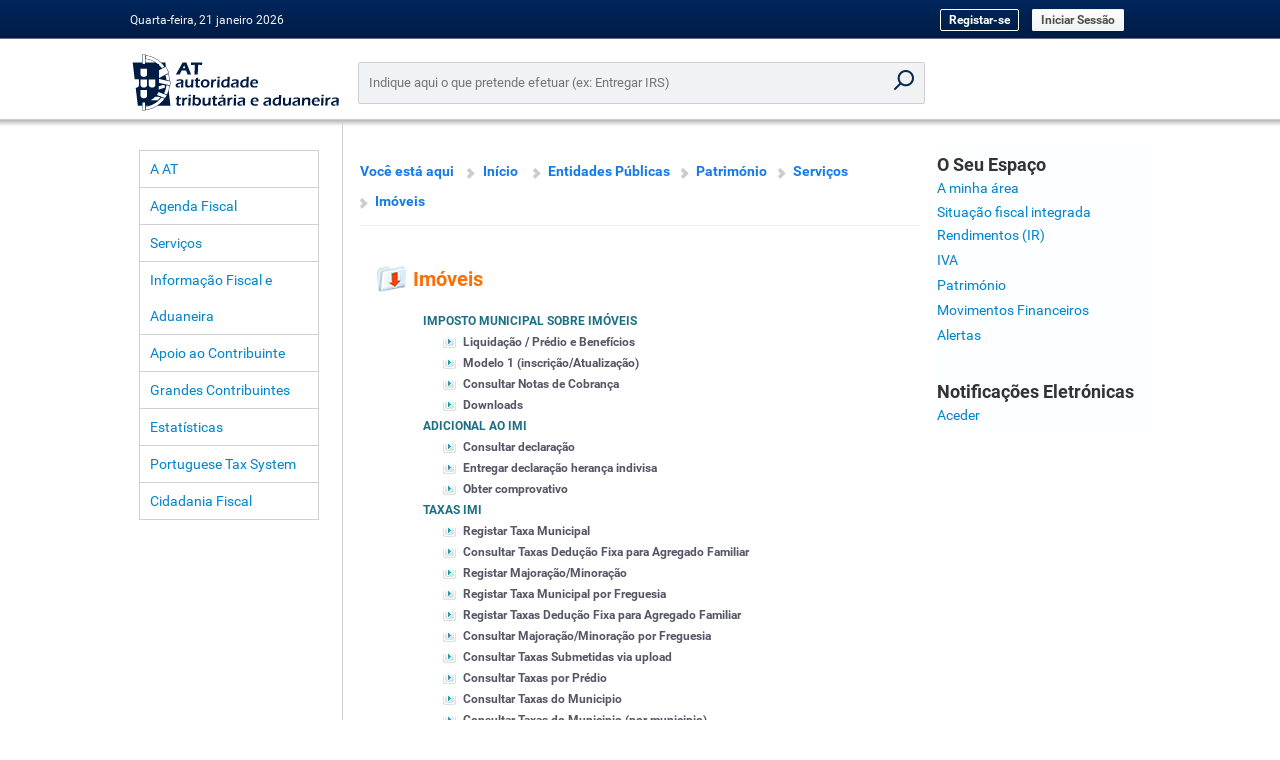

--- FILE ---
content_type: text/html; charset=ISO-8859-15
request_url: https://www.portaldasfinancas.gov.pt/pt/EP/Pat/menu.action?pai=5250&segId=EP
body_size: 11491
content:
<!DOCTYPE html PUBLIC "-//W3C//DTD XHTML 1.0 Transitional//EN" "http://www.w3.org/TR/xhtml1/DTD/xhtml1-transitional.dtd">
<html xmlns="http://www.w3.org/1999/xhtml"  lang="pt">

<head>

    <meta http-equiv="Content-Type" content="text/html; charset=iso-8859-1">
    <meta name="author" content="DGITA / Opensoft">
    <meta name="description" content = "PORTAL DAS FINANÇAS">
    <meta name="keywords" content = "AT Autoridade Tributária Aduaneira Finanças">
    <meta name="language" content = "PT">
    <meta http-equiv="X-UA-Compatible" content="IE=edge">
        
        <title>Portal das Finanças - Imóveis</title>
    
    <script >

        function post(body) {

            document.dummyForm.body.value = body;
            document.dummyForm.submit();
            return false;
        }

        function postExternal(body) {
            document.dummyForm.action.value = body;
            document.dummyForm.submit();
            return false;
        }

        function doThePFLoad() {
            window.name = 'PortalFinancas';
            if (typeof onLoadBody == "function") {
                onLoadBody();
            }
        }


    </script>


    <link rel="stylesheet" type="text/css" href="/pf/styles/external.css" />
    <link rel="stylesheet" type="text/css" href="/pf/styles/dgci.css" />
    <link rel="stylesheet" type="text/css" href="/pf/styles/print.css" media="print" />
    <link rel="stylesheet" type="text/css" href="/pf/styles/pf.css" />
    <link rel="stylesheet" type="text/css" href="/pf/styles/aural.css" media="aural" />

    <!--[if IE 7]>
    <style type="text/css" media="all">
        select { height: 21px !important; }
        #paginacaoPG  td.paginas { text-align: center !important; }
        .goldButton { font-size: 10px !important; font-family: Trebuchet MS; line-height: 12px; height: 18px; background: url(/pf/img/btn1_middle.gif) left top repeat-x !important; padding-top: 3px; color: #ffffff !important; font-weight: bold; vertical-align: middle; text-transform: uppercase; border: none; float: left; display: inline;	cursor: pointer; }
    </style>
    <![endif]-->

    <!--[if  lt IE 9]>
    <style type="text/css" media="all">
        #agendaDiv{
            width: 179px;
        }
    </style>

    <![endif]-->

    <!--[if lt IE 7]>
    <script defer type="text/javascript" src="/pf/js/pngfix.js"></script>
    <![endif]-->

    <script type="text/javascript" src="/pf/js/janelas.js"></script>
    <script type="text/javascript" src="/pf/js/images.js"></script>
    <script type="text/javascript" src="/pf/js/validation.js"></script>
    <script type="text/javascript" src="/pf/js/prototype.js"></script>
    <script type="text/javascript" src="/pf/js/auto-validation.js"></script>
    <script type="text/javascript" src="/pf/js/overlib.js"></script>
    <script type="text/javascript" src="/pf/js/functions.js"></script>
    <script type="text/javascript" src="/pf/js/search-input-validations.js"></script>
</head>

<body onload="doThePFLoad()">


<form name="dummyForm" method="post" action="main.jsp"><input type="hidden" name="body" value="" /></form>
<div id="overDiv" style="position:absolute; visibility:hidden; z-index:1000;"></div>

<div class="skip-link">
    <a href="#menu">Ir para o conteúdo principal</a>
    <a href="#footer">Ir para o rodapé</a>
</div>

<table id="main_Table" cellpadding="0" cellspacing="0">
    <tr>
        <td class="left_margin"><img src="/pf/img/pixel.gif" height="500" width="2" alt="" title="" /></td>
        <td class="conteudo" valign="top">
            <!-- HEADER-->
            <script type="text/javascript">

    /**
     * Mensagem de Welcome a utilizador
     */

    function getWelcomeMessage(){
        var currentdate = new Date();
        var currentHour = currentdate.getHours();

        var cumprimento = '';

        if (currentHour >= 19 || currentHour < 6) {
            cumprimento = 'Boa noite, ';
        }
        else if (currentHour >= 12 && currentHour < 19) {
            cumprimento = 'Boa tarde, ';
        }
        else {
            // currentHour >= 6 && currentHour < 12
            cumprimento = 'Bom dia, ';
        }
        document.write(cumprimento);
    }

    /**
     * Data
     */

    function getFormatedYar(number) {
        return (number < 1000) ? number + 1900 : number;
    }

    function getFormatedDate() {
        var now = new Date();
        var days = ["Domingo", "Segunda-feira", "Terça-feira", "Quarta-feira", "Quinta-feira", "Sexta-feira", "Sábado"];
        var months = ["janeiro", "fevereiro", "março", "abril", "maio", "junho", "julho", "agosto", "setembro", "outubro", "novembro", "dezembro"];
        var date = now.getDate();
        var today = days[now.getDay()] + ", " + date + " " + months[now.getMonth()] + " " + (getFormatedYar(now.getYear()));
        document.write(today);
    }

</script>

<table cellpadding="0" cellspacing="0" id="header">
    <tr>
                    <td class="left">
                <script>getFormatedDate()</script>
            </td>

            <td class="header-middle-center logout-header">
                <a href="https://www.acesso.gov.pt/unauthed/novoUtilizadorForm?partID=PFIN&path=/at/html/index.html" class="btn-outline" style="text-transform: none;">Registar-se</a>
                <a href="//sitfiscal.portaldasfinancas.gov.pt/geral/dashboard" class="btn-default">Iniciar Sessão</a>
            </td>
        
    </tr>
</table>

            <!-- CONTEUDO -->
            <table cellpadding="0" cellspacing="0" id="main_area">
                <tr>
                    <td class="logoAT">
                        <a href="/">
                            <img src="/pf/img/logo-at.svg"onerror="this.onerror=null; this.src='/pf/img/logo-at.png'" alt="Autoridade Tributária e Aduaneira" title="Autoridade Tributária e Aduaneira" width="170" />
                        </a>
                    </td>
                    <td colspan="2" id="main-search-td">
                        <div class="main-search">
                            <form action="//sitfiscal.portaldasfinancas.gov.pt/geral/search" method="get" name="pesquisa" accept-charset="UTF-8">
                                <input type="search" name="query" id="query" class="main-search-input" placeholder="Indique aqui o que pretende efetuar (ex: Entregar IRS)"  >
                                <input type="hidden" name="e" value="?">
                                <input type="submit" class="main-search-submit" tabindex="-1" value="Pesquisar" onClick="return inputEmpty()">
                            </form>
                        </div>
                    </td>
                </tr>
                <tr style="height: 6px;"></tr>
                <tr>
                    <td class="top_left">
                        <!-- MENU -->
                        <table cellpadding="0" cellspacing="0" id="menu">
                            <tr>
                                <td class="margin">&nbsp;</td>
                                <td class="left" align="left">
                                    <!-- menu -->
                                    <table cellpadding="0" cellspacing="0" class="menu" border="0">
	
		<tr><td class="top"><a href="http://info.portaldasfinancas.gov.pt/pt/at">A AT</a></td></tr>

	<tr><td><a href="http://info.portaldasfinancas.gov.pt//pt/apoio_contribuinte/calendario_fiscal/Pages/obrigacoes.aspx">Agenda Fiscal</a></td></tr>

		<tr><td><a href="//sitfiscal.portaldasfinancas.gov.pt/geral/siteMap">Serviços</a></td></tr>

		<tr><td><a href="http://info.portaldasfinancas.gov.pt/pt/home">Informação Fiscal e Aduaneira</a></td></tr>

		<tr><td><a href="http://info.portaldasfinancas.gov.pt/pt/apoio_ao_contribuinte/Pages/default.aspx">Apoio ao Contribuinte</a></td></tr>

		<tr><td><a href="http://info.portaldasfinancas.gov.pt/pt/grandes_contribuintes">Grandes Contribuintes</a></td></tr>

		<tr><td><a href="http://info.portaldasfinancas.gov.pt/pt/dgci/divulgacao/estatisticas/">Estatísticas</a></td></tr>

		<tr><td><a href="http://info.portaldasfinancas.gov.pt/pt/docs/Conteudos_1pagina/Pages/portuguese-tax-system.aspx" >Portuguese Tax System</a></td></tr>

        <tr><td><a href="http://info.portaldasfinancas.gov.pt/pt/Cidadania/Paginas/default.aspx">Cidadania Fiscal</a></td></tr>

</table>

                                    <!-- proximos servicos -->
                                    

                                    <!-- banner -->
                                    <!--
<table cellpadding="0" cellspacing="0" id="banner">
	<tr>
		<td class="top_left"><img src="/pf/img/menuBox_cantoTopLeft.gif" alt="" title=""/></td>
		<td class="middle"></td>
		<td class="top_right"><img src="/pf/img/menuBox_cantoTopRight.gif" alt="" title="" /></td>
	</tr>
	<tr>
		<td class="margin"><img src="/pf/img/pixel.gif" alt="" title="" /></td>
		<td class="middle">
			<a href="desconhecida.action"><img src="/pf/img/banner_educacaoFiscal.gif" alt="Educação Fiscal" title="Educação Fiscal" /></a>
		</td>
		<td class="margin"><img src="/pf/img/pixel.gif" alt="" title="" /></td>
	</tr>
	<tr>
		<td class="bottom_left"><img src="/pf/img/menuBox_cantoBottomLeft.gif" alt="" title=""/></td>
		<td class="middle"></td>
		<td class="bottom_right"><img src="/pf/img/menuBox_cantoBottomRight.gif" alt="" title=""/></td>
	</tr>
</table>
-->

                                </td>
                                <td class="margin">&nbsp;</td>
                            </tr>

                        </table>
                    </td>
                    <td id="main_middle_body" class="middle middle-correct" rowspan="2" valign="top">
                        <!-- conteudo central -->
                        <div class="bodyBox mainBody">

                            <div class="inlineDivReset"></div>
                            <div class="bodyBoxInnerElement">
                                <!-- BREADCRUMBS -->
<p>
<table cellpadding="0" cellspacing="0" id="breadcrumbs">
	<tr>
		<td>
			<span>Você está aqui</span>
			
			<span class="home"><a href="/home.action">Início</a></span>
										<a href="/pt/EP/inicio.action">Entidades Públicas</a>
						
			<!--  from here -->
			
							<a href="/pt/Pat/menu.action?pai=0">Património</a>
							
							
									
									
                                												<a href="/pt/EP/menu.action?pai=9000" title="Serviços">Serviços</a>
							
									
									
                                												<a href="/pt/EP/menu.action?pai=5250" title="Imóveis">Imóveis</a>
			
		</td>
	</tr>
	
	<tr><td class="hr"><img src="/pf/img/pixel.gif" width="1" height="1" alt="" title="" /></td></tr>
	
</table>
</p>
<script>
	function getBreadCrumbsAditionalInfoParentId () {
		return "9000";
    }

	function getBreadCrumbsAditionalInfoParentSegmentId () {
					return "EP";
		    }

    function getBreadCrumbsAditionalInfoBreadCrumbSize() {
     	return $action.breadCrumbsSize;   
    }
    
</script>

                                <div class="user_info_printable">

                                </div>
                            </div>
                            <div class="bodyBoxInnerElement">
                                <script type="text/javascript" src="/pf/js/control.tabs.2.1.1.js"></script>

<table class="width_100" border="0">

<!-- 
	<tr><td>&nbsp;</td></tr>
 -->
	<tr>
		<td>
	
			<table cellpadding="0" cellspacing="0" id="menu_header" border="0">
				<tr valign="top">
					<td class="icon"><img src="/pf/img/icon_servico_entregar.gif" class="left" alt='Imóveis'/>&nbsp;&nbsp;</td>
					<td class="codigo">Imóveis</td>
				</tr>
			</table>
		</td>
	</tr>
	<tr>
		<td valign="top">
			<table cellpadding="0" cellspacing="0" id="menuAutArea" class="segmentosArea">
			 
			 				 	
									<tr>
						<td class="middle">
							
							<ul class="node">
																								<li class="node">
																														
																				<a href="menu.action?pai=5251&segId=EP" title='Imposto Municipal sobre imóveis'>Imposto Municipal sobre imóveis</a>
									</li>
									<ul class="leaf">
																																							
																															<li class="leaf"><a href="https://www.portaldasfinancas.gov.ptexternal/imi/consultarMapasIMIForm.action" title='Liquidação / Prédio e Benefícios' >Liquidação / Prédio e Benefícios</a></li>
																																																	
																															<li class="leaf"><a href="menu.action?pai=5252&segId=EP" title='Modelo 1 (inscrição/Atualização)' >Modelo 1 (inscrição/Atualização)</a></li>
																																																	
																															<li class="leaf"><a href="https://www.portaldasfinancas.gov.pt/main.jsp?body=/ca/notasCobrancaForm.jsp" title='Consultar Notas de Cobrança' >Consultar Notas de Cobrança</a></li>
																																																	
																															<li class="leaf"><a href="https://www.portaldasfinancas.gov.pt/external/ipm/downloadModelo1IMI.jsp" title='Downloads' >Downloads</a></li>
																												</ul>
																																<li class="node">
																														
																				<a href="menu.action?pai=3030&segId=EP" title='Adicional ao IMI'>Adicional ao IMI</a>
									</li>
									<ul class="leaf">
																																							
																															<li class="leaf"><a href="https://imoveis.portaldasfinancas.gov.pt/adicionalimi/portal/consultar-declaracao" title='Consultar declaração' >Consultar declaração</a></li>
																																																	
																															<li class="leaf"><a href="https://imoveis.portaldasfinancas.gov.pt/adicionalimi/portal/entrega-heranca" title='Entregar declaração herança indivisa' >Entregar declaração herança indivisa</a></li>
																																																	
																															<li class="leaf"><a href="https://imoveis.portaldasfinancas.gov.pt/adicionalimi/portal/obter-comprovativo" title='Obter comprovativo' >Obter comprovativo</a></li>
																												</ul>
																																<li class="node">
																														
																				<a href="menu.action?pai=5261&segId=EP" title='Taxas IMI'>Taxas IMI</a>
									</li>
									<ul class="leaf">
																																							
																															<li class="leaf"><a href="https://www.portaldasfinancas.gov.pt/main.jsp?body=/taxasIMI/registarTaxaMunicipalForm.jsp" title='Registar Taxa Municipal' >Registar Taxa Municipal</a></li>
																																																	
																															<li class="leaf"><a href="external/matrizes/imi/consultarDeducaoAgregadoForm.action" title='Consultar Taxas Dedução Fixa para Agregado Familiar' >Consultar Taxas Dedução Fixa para Agregado Familiar</a></li>
																																																	
																															<li class="leaf"><a href="https://www.portaldasfinancas.gov.pt/main.jsp?body=/taxasIMI/registarTaxaPredioForm.jsp" title='Registar Majoração/Minoração' >Registar Majoração/Minoração</a></li>
																																																	
																															<li class="leaf"><a href="https://www.portaldasfinancas.gov.pt/external/imi/registarTaxaIMIPorFreguesiaForm.action" title='Registar Taxa Municipal por Freguesia' >Registar Taxa Municipal por Freguesia</a></li>
																																																	
																															<li class="leaf"><a href="external/matrizes/imi/registarDeducaoAgregadoForm.action" title='Registar Taxas Dedução Fixa para Agregado Familiar' >Registar Taxas Dedução Fixa para Agregado Familiar</a></li>
																																																	
																															<li class="leaf"><a href="https://www.portaldasfinancas.gov.pt/main.jsp?body=/taxasIMI/consultarTaxaFreguesiaForm.jsp" title='Consultar Majoração/Minoração por Freguesia' >Consultar Majoração/Minoração por Freguesia</a></li>
																																																	
																															<li class="leaf"><a href="https://www.portaldasfinancas.gov.pt/external/imi/consultarUploadTaxasPredios.action" title='Consultar Taxas Submetidas via upload' >Consultar Taxas Submetidas via upload</a></li>
																																																	
																															<li class="leaf"><a href="https://www.portaldasfinancas.gov.pt/main.jsp?body=/taxasIMI/consultarTaxaPredioForm.jsp" title='Consultar Taxas por Prédio' >Consultar Taxas por Prédio</a></li>
																																																	
																															<li class="leaf"><a href="https://www.portaldasfinancas.gov.pt/main.jsp?body=/imi/consultarTaxasIMIForm.jsp" title='Consultar Taxas do Municipio' >Consultar Taxas do Municipio</a></li>
																																																	
																															<li class="leaf"><a href="https://www.portaldasfinancas.gov.pt/main.jsp?body=/taxasIMI/consultarTaxaMunicipal.jsp" title='Consultar Taxas do Municipio (por municipio)' >Consultar Taxas do Municipio (por municipio)</a></li>
																																																	
																															<li class="leaf"><a href="https://www.portaldasfinancas.gov.pt/external/imi/consultarTaxaIMIPorFreguesia.action" title='Consultar Taxa por Freguesia' >Consultar Taxa por Freguesia</a></li>
																												</ul>
																																<li class="node">
																														
																				<a href="menu.action?pai=5143&segId=EP" title='Arrendamento'>Arrendamento</a>
									</li>
									<ul class="leaf">
																																							
																															<li class="leaf"><a href="https://imoveis.portaldasfinancas.gov.pt/arrendamento/consultarAutorizarRecibos" title='Autorizar Emissão de Recibos' >Autorizar Emissão de Recibos</a></li>
																																																	
																															<li class="leaf"><a href="https://imoveis.portaldasfinancas.gov.pt/arrendamento/alterarContratosForm" title='Comunicar Alteração ao Contrato' >Comunicar Alteração ao Contrato</a></li>
																																																	
																															<li class="leaf"><a href="https://imoveis.portaldasfinancas.gov.pt/arrendamento/cessarContratosForm" title='Comunicar Cessação de Contrato' >Comunicar Cessação de Contrato</a></li>
																																																	
																															<li class="leaf"><a href="https://imoveis.portaldasfinancas.gov.pt/arrendamento/criarContrato" title='Comunicar Início de Contrato' >Comunicar Início de Contrato</a></li>
																																																	
																															<li class="leaf"><a href="https://imoveis.portaldasfinancas.gov.pt/arrendamento/consultarContratos/locador" title='Consultar Contratos' >Consultar Contratos</a></li>
																																																	
																															<li class="leaf"><a href="https://imoveis.portaldasfinancas.gov.pt/arrendamento/consultarRecibos/emitente" title='Consultar Recibos' >Consultar Recibos</a></li>
																																																	
																															<li class="leaf"><a href="https://imoveis.portaldasfinancas.gov.pt/arrendamento/consultarElementosContratos/locador" title='Emitir Recibo Renda' >Emitir Recibo Renda</a></li>
																												</ul>
																																<li class="node">
																														
																				<a href="menu.action?pai=5274&segId=EP" title='Isenção de IMI'>Isenção de IMI</a>
									</li>
									<ul class="leaf">
																																							
																															<li class="leaf"><a href="main.jsp?body=/isenIMI/EntregaIsenIMIMenu.jsp" title='Entregar Pedido' >Entregar Pedido</a></li>
																																																	
																															<li class="leaf"><a href="main.jsp?body=/isenIMI/EntIsenIMIMenuCon.jsp" title='Entregar Pedido (Conservatórias)' >Entregar Pedido (Conservatórias)</a></li>
																																																	
																															<li class="leaf"><a href="main.jsp?body=/isenIMI/ConsultaIsenIMIForm.jsp" title='Consultar Pedido de Isenção' >Consultar Pedido de Isenção</a></li>
																																																	
																															<li class="leaf"><a href="https://www.portaldasfinancas.gov.pt/main.jsp?body=/ca/isencoesForm.jsp" title='Consultar Isenções' >Consultar Isenções</a></li>
																												</ul>
																																<li class="node">
																														
																				<a href="menu.action?pai=5279&segId=EP" title='Avaliação de Imóveis'>Avaliação de Imóveis</a>
									</li>
									<ul class="leaf">
																																							
																															<li class="leaf"><a href="menu.action?pai=5280&segId=EP" title='Fichas de Avaliação' >Fichas de Avaliação</a></li>
																																																	
																															<li class="leaf"><a href="https://www.portaldasfinancas.gov.pt/main.jsp?body=/sirep/consultarRemunForm.jsp" title='Remunerações de Peritos' >Remunerações de Peritos</a></li>
																																																	
																															<li class="leaf"><a href="https://www.portaldasfinancas.gov.pt/consultarAvaliacaoFiscalForm.action" title='Avaliação Fiscal por Municipio' >Avaliação Fiscal por Municipio</a></li>
																																																	
																															<li class="leaf"><a href="https://zonamentopf.portaldasfinancas.gov.pt/simulador/default.jsp" title='Simular Avaliação  Prédio Urbano'  target="_blank"  >Simular Avaliação  Prédio Urbano</a></li>
																												</ul>
																																<li class="node">
																														
																				<a href="menu.action?pai=5293&segId=EP" title='Adicional ao IMI'>Adicional ao IMI</a>
									</li>
									<ul class="leaf">
																																							
																															<li class="leaf"><a href="https://imoveis.portaldasfinancas.gov.pt/adicionalimi/portal" title='Entregar Declaração' >Entregar Declaração</a></li>
																																																	
																															<li class="leaf"><a href="https://imoveis.portaldasfinancas.gov.pt/adicionalimi/portal/entrega-heranca" title='Entregar Declaração Herança Indivisa' >Entregar Declaração Herança Indivisa</a></li>
																																																	
																															<li class="leaf"><a href="https://imoveis.portaldasfinancas.gov.pt/adicionalimi/portal/consultar-declaracao" title='Consultar Declaração' >Consultar Declaração</a></li>
																																																	
																															<li class="leaf"><a href="https://imoveis.portaldasfinancas.gov.pt/adicionalimi/portal/obter-comprovativo" title='Obter Comprovativo' >Obter Comprovativo</a></li>
																																																	
																															<li class="leaf"><a href="https://imoveis.portaldasfinancas.gov.pt/adicionalimi/portal/entrega-heranca" title='Entregar declaração herança indivisa' >Entregar declaração herança indivisa</a></li>
																																																	
																															<li class="leaf"><a href="https://imoveis.portaldasfinancas.gov.pt/adicionalimi/portal/entrega-opcao" title='Entregar declaração de opção sujeitos passivos casados ou em união de facto' >Entregar declaração de opção sujeitos passivos casados ou em união de facto</a></li>
																												</ul>
																																<li class="node">
																														
																				<a href="menu.action?pai=5303&segId=EP" title='Prédios'>Prédios</a>
									</li>
									<ul class="leaf">
																																							
																															<li class="leaf"><a href="menu.action?pai=5305&segId=EP" title='Caderneta Predial' >Caderneta Predial</a></li>
																																																	
																															<li class="leaf"><a href="https://www.portaldasfinancas.gov.pt/main.jsp?body=/ca/patrimonio.jsp" title='Consultar Património Predial' >Consultar Património Predial</a></li>
																																																	
																															<li class="leaf"><a href="https://zonamentopf.portaldasfinancas.gov.pt/coeficientes/index.jsp" title='Zonamentos Aprovados'  target="_blank"  >Zonamentos Aprovados</a></li>
																																																	
																															<li class="leaf"><a href="https://zonamentopf.portaldasfinancas.gov.pt/simulador/default.jsp" title='Simulador de Valor Patrimonial'  target="_blank"  >Simulador de Valor Patrimonial</a></li>
																																																	
																															<li class="leaf"><a href="https://www.portaldasfinancas.gov.pt/main.jsp?body=/ca/moradasForm.jsp" title='Consultar Localização de Prédios' >Consultar Localização de Prédios</a></li>
																																																	
																															<li class="leaf"><a href="https://www.portaldasfinancas.gov.pt/external/imi/consultarMapasIMIBForm.action" title='Consultar Prédios e Benefiícios' >Consultar Prédios e Benefiícios</a></li>
																																																	
																															<li class="leaf"><a href="menu.action?pai=5310&segId=EP" title='Plantas de Arquitetura e Operações Urbanistícas' >Plantas de Arquitetura e Operações Urbanistícas</a></li>
																												</ul>
																																<li class="node">
																														
																				<a href="menu.action?pai=5298&segId=EP" title='Informações'>Informações</a>
									</li>
									<ul class="leaf">
																																							
																															<li class="leaf"><a href="https://www.portaldasfinancas.gov.pt/main.jsp?body=/taxasIMI/infoIRCLucroMun.jsp" title='Municipios' >Municipios</a></li>
																																																	
																															<li class="leaf"><a href="https://www.portaldasfinancas.gov.pt/main.jsp?body=/de/menuInfoConservatorias.jsp" title='Conservatórias' >Conservatórias</a></li>
																																																	
																															<li class="leaf"><a href="https://www.portaldasfinancas.gov.pt/main.jsp?body=/de/menuInfoNotarios.jsp" title='Notários, Advogados e Solicitadores' >Notários, Advogados e Solicitadores</a></li>
																																																	
																															<li class="leaf"><a href="https://www.portaldasfinancas.gov.pt/main.jsp?body=/aval/menuInformacoes.jsp" title='Peritos' >Peritos</a></li>
																												</ul>
																																<li class="node">
																														
																				<a href="menu.action?pai=5317&segId=EP" title='Arrendamento'>Arrendamento</a>
									</li>
									<ul class="leaf">
																																							
																															<li class="leaf"><a href="menu.action?pai=5318&segId=EP" title='Participação de Rendas' >Participação de Rendas</a></li>
																																																	
																															<li class="leaf"><a href="menu.action?pai=5321&segId=EP" title='Contratos' >Contratos</a></li>
																																																	
																															<li class="leaf"><a href="menu.action?pai=5326&segId=EP" title='Recibos de Renda' >Recibos de Renda</a></li>
																												</ul>
																																<li class="node">
																														
																				<a href="menu.action?pai=5330&segId=EP" title='Imposto Municipal sobre Transmissões'>Imposto Municipal sobre Transmissões</a>
									</li>
									<ul class="leaf">
																																							
																															<li class="leaf"><a href="https://www.portaldasfinancas.gov.pt/main.jsp?body=/imt/entregaIMTContribuinteAppletForm.jsp" title='Entregar Declaração' >Entregar Declaração</a></li>
																																																	
																															<li class="leaf"><a href="https://www.portaldasfinancas.gov.pt/main.jsp?body=/imt/entregaIMTAppletForm.jsp" title='Entregar Declaração (Conservatória)' >Entregar Declaração (Conservatória)</a></li>
																																																	
																															<li class="leaf"><a href="https://www.portaldasfinancas.gov.pt/consultarDUCConservForm.action" title='Consultar DUC (Conservatória)' >Consultar DUC (Conservatória)</a></li>
																																																	
																															<li class="leaf"><a href="https://www.portaldasfinancas.gov.pt/external/imt/consultaRelacaoDeclIMTForm.action" title='Relação de declarações de IMT entregues' >Relação de declarações de IMT entregues</a></li>
																																																	
																															<li class="leaf"><a href="https://www.portaldasfinancas.gov.pt/consultarDUCISConservForm.action" title='Consultar DUC Selo 1.1 (Conservatória)' >Consultar DUC Selo 1.1 (Conservatória)</a></li>
																												</ul>
																																<li class="node">
																														
																				<a href="menu.action?pai=5341&segId=EP" title='Imposto de Selo'>Imposto de Selo</a>
									</li>
									<ul class="leaf">
																																							
																															<li class="leaf"><a href="https://www.portaldasfinancas.gov.pt/main.jsp?body=/selo/ConsultarSelo.jsp" title='Consultar Declaração' >Consultar Declaração</a></li>
																																																	
																															<li class="leaf"><a href="https://www.portaldasfinancas.gov.pt/main.jsp?body=/selo/EntregaSeloAppletForm.jsp" title='Entregar Declaração' >Entregar Declaração</a></li>
																																																	
																															<li class="leaf"><a href="https://www.portaldasfinancas.gov.pt/main.jsp?body=/selo/ConsultarSeloFormCons.jsp" title='Consultar Declaração (Conservatória)' >Consultar Declaração (Conservatória)</a></li>
																												</ul>
																						</ul>
						</td>
					</tr>
					
								
				<tr>
					<td class="hr"><img src="/pf/img/pixel.gif" width="1" height="1" alt="" title="" /></td>
				</tr>
				

			</table>
		</td>
	</tr>
</table>


                            </div>
                            <div style="clear:both"></div>
                            <div class="bodyBoxInnerElement">
                                
                            </div>
                            <div class="bodyBoxExpander"></div>
                        </div>

                    </td>
                    <td class="right_body" rowspan="2" >
                        <!-- o seu espaco -->
                        <table cellpadding="0" cellspacing="0" id="seu_espaco_login">
	<tr>
		<td class="middle">
			<table cellpadding="0" cellspacing="0" class="listagem">

				<tr><td><span class="title">O Seu Espaço</span></td></tr>
				
				<tr><td><a href="//sitfiscal.portaldasfinancas.gov.pt/geral/dashboard" target="_top">A minha área</a></td></tr>

								<tr><td nowrap="nowrap"><span class="title"><a href="https://sitfiscal.portaldasfinancas.gov.pt/integrada" target="_top">Situação fiscal integrada</a></span></td></tr>

				<tr><td><a href="/pt/Ren/menu.action?pai=0" target="_top">Rendimentos (IR)</a></td></tr>

				<tr><td><a href="/pt/IVA/menu.action?pai=0" target="_top">IVA</a></td></tr>

				<tr><td><a href="/pt/Pat/menu.action?pai=0" target="_top">Património</a></td></tr>

				<tr><td><a href="https://sitfiscal.portaldasfinancas.gov.pt/movfin" target="_top">Movimentos Financeiros</a></td></tr>

				<tr><td><a href="https://sitfiscal.portaldasfinancas.gov.pt/movfin" target="_top">Alertas</a></td></tr>

			</table>

			<table cellpadding="0" cellspacing="0" class="listagem">
				<tr><td>&nbsp;</td></tr>
				<tr><td><span class="title">Notifica&ccedil;&otilde;es Eletr&oacute;nicas</span></td></tr>
				<tr><td><a href="https://sitfiscal.portaldasfinancas.gov.pt/notificacoes/" target="_top">Aceder</a></td></tr>
			</table>
		</td>
	</tr>

</table>

                    </td>
                </tr>

            </table>
        </td>
        <td class="right_margin" ><img src="/pf/img/pixel.gif" height="500" width="2" alt="" title="" /></td>

    </tr>
    <tr class="footer_tr template_main">
        <td class="left_margin" ><img src="/pf/img/pixel.gif"  width="2" alt="" title="" /></td>
        <td class="middle">
            <!-- FOOTER -->
            <table  cellpadding="0" cellspacing="0" id="footer">
                <tr>
                    <td id="footer_template" class="footer">
                        <!-- FOOTER -->
<script src="https://static.portaldasfinancas.gov.pt/app/pfstatic_static/js/pf-footer.js"></script>
<script type="text/javascript" src="/pf/js/footer.js"></script>

<table cellpadding="0" cellspacing="0" class="footer">
    <tr>
        <td><img src="/pf/img/pixel.gif"  width="2" alt="" title="" /></td>
        <td class="middle">
            <table cellspacing="0" cellpadding="0">
                <tr>
                    <td id="footer_left_menu" class="left">
                        <div class="col-width-35 pull-left">
                            <h5>Links Úteis</h5>
                            <ul>
                                <li>
                                                                        <a href="http://info.portaldasfinancas.gov.pt/pt/apoio_contribuinte/questoes_frequentes/" target="_top" title="Respostas às questões mais frequentes (FAQ)">Quest&otilde;es Frequentes</a>
                                </li>
                                <li>
                                                                        <a href="http://info.portaldasfinancas.gov.pt/pt/apoio_contribuinte/Folhetos_informativos/Pages/default.aspx" target="_top" title="Folhetos informativos de apoio ao contribuinte">Folhetos Informativos</a>
                                </li>
                                <li>
                                                                        <a href="http://info.portaldasfinancas.gov.pt/pt/apoio_ao_contribuinte/Informacao/Paginas/default.aspx" target="_top" title="Manuais / guias">Manuais e guias</a>
                                </li>
                                <li>
                                                                        <a href="http://info.portaldasfinancas.gov.pt/pt/dgci/divulgacao/estatisticas/" title="Estatísticas declarativas e relativas a Impostos sobre o Rendimento, a Despesa e o Património">Estatísticas</a>
                                </li>
                                <li>
                                                                        <a href="http://info.portaldasfinancas.gov.pt/pt/quem_somos/privacidade/" target="_blank" title="Site da AT - Política de privacidade">Segurança e Privacidade</a>
                                </li>
                                <li>
                                                                        <a href="http://info.portaldasfinancas.gov.pt/pt/divulgacao/Pages/outros-links.aspx" title="Hiperligações para sites Nacionais, da União Europeia e de outras Administrações Aduaneiras e Tributárias">Ligações</a>
                                </li>
                                <li>
                                                                        <a href="https://vendas.portaldasfinancas.gov.pt/vendasat"  target="_blank"   title="Portal de Venda de Bens da Administração Tributária e Aduaneira">Venda de bens</a>
                                </li>
                                <li>
                                                                        <a href="/menu.action?pai=100" target="_top" title="Listas de Devedores à AT e à Segurança Social">Lista de Devedores</a>
                                </li>
                                <li>
                                                                        <a href="http://ec.europa.eu/taxation_customs/vies/?locale=pt"  target="_blank"  title="Sistema de Intercâmbio de Informações sobre o IVA (VIES) - Validação do n.º de  IVA">Transações Intracomunitárias</a>
                                </li>
                                <li>
                                                                        <a href="http://info.portaldasfinancas.gov.pt/pt/informacao_fiscal/uniao_europeia/projetos/CBR/Pages/default.aspx" target="_top" title="Projeto Cross-Border Ruling (CBR)">Cross-Border Ruling (CBR)</a>
                                </li>
                            </ul>
                        </div>

                        <div class="col-width-25 pull-left">
                            <h5>Área Pessoal</h5>
                            <ul>
                                <li>
                                                                                                                                                                                    <a href="/menu.action?pai=660" target="_top" title="Visualização dos Dados Pessoais">Dados Pessoais</a>
                                </li>
                                <li>
                                    <a href="consultarMensagens.action" target="_top" title="Visualização das Mensagens">Mensagens</a>
                                </li>
                                                            </ul>
                        </div>

                        <div id="footer-icons" class="col-width-40 pull-left">
                            <ul>
                                <li>
                                    <a href="https://sitfiscal.portaldasfinancas.gov.pt/ebalcao/home" title="Contactos">
                                        <img src="/pf/img/footer/AT56_contactos_iconografia-portal_ver01.png" height="40" alt="Logotipo Contactos">
                                    </a>
                                </li>
                            </ul>
                            <ul id="footer-icons-social">
                                <li>
                                    <a href="https://www.facebook.com/AT.financas" target="_blank" rel="noopener noreferrer">
                                        <img src="/pf/img/footer/AT56_facebook_iconografia-portal_ver01.png" width="32" alt="Facebook" title="Siga-nos no Facebook"/>
                                    </a>
                                </li>
                                <li>
                                    <a href="https://www.instagram.com/at.financas" target="_blank" rel="noopener noreferrer">
                                        <img src="/pf/img/footer/AT56_instagram_iconografia-portal_ver01.png" width="32" alt="Instagram" title="Siga-nos no Instagram"/>
                                    </a>
                                </li>
                                <li>
                                    <a href="https://www.youtube.com/@AutoridadeTributariaAduaneira" target="_blank" rel="noopener noreferrer">
                                        <img src="/pf/img/footer/AT56_youtube_iconografia-portal_ver01.png" width="32" alt="Youtube" title="Veja os nossos tutoriais no Youtube"/>
                                    </a>
                                </li>
                                <li>
                                    <a href="https://x.com/Aut_Trib_Adua" target="_blank" rel="noopener noreferrer">
                                        <img src="/pf/img/footer/AT56_twitter_iconografia-portal_ver01.png" width="32" alt="X" title="Siga-nos no X"/>
                                    </a>
                                </li>
                                <li>
                                    <a href="https://www.linkedin.com/company/atfinancas" target="_blank" rel="noopener noreferrer">
                                        <img src="/pf/img/footer/AT56_linkedin_iconografia-portal_ver01.png" width="32" alt="LinkedIn" title="Siga-nos no LinkedIn"/>
                                    </a>
                                </li>
                            </ul>
                            <ul id="footer-icons-apps">
                                <li>
                                    <a href="https://info.portaldasfinancas.gov.pt/pt/apoio_contribuinte/Apps/Pages/Apps_AT_.aspx" title="Aplica&ccedil;&otilde;es m&oacute;veis">
                                        <img src="/pf/img/footer/AT56_apps-at_iconografia-portal_ver01.png" height="50" alt="Logotipo Aplica&ccedil;&otilde;es m&oacute;veis">
                                    </a>
                                </li>
                            </ul>
                            <ul>
                                <li>
                                    <a href="https://info.portaldasfinancas.gov.pt/pt/direitos_dos_contribuintes/Paginas/default.aspx" title="Direitos dos Contribuintes">
                                        <img src="/pf/img/footer/AT56_direitos-do-contribuinte_iconografia-portal_ver01.png" width="118" alt="Logotipo Direitos dos Contribuintes">
                                    </a>
                                </li>
                            </ul>
                            <ul id="footer-icons-acessibilidade">
                                <li>
                                    <a href="http://www.w3.org/WAI/WCAG1AA-Conformance" target="_blank" rel="noopener noreferrer">
                                        <img src="/pf/img/wcag1AA-blue.png" alt="Acessibilidade" title="Acessibilidade" height="32"/>
                                    </a>
                                </li>
                            </ul>
                        </div>
                    </td>
                </tr>
                <tr>
                    <td class="footer-font footer-color-gray-darker" id="footer-rgpd-content"></td>
                </tr>
                <tr>
                    <td class="footer-font footer-color-gray-dark">Última atualização em 2025-12-05 | 3.3.12-5868 | Autoridade Tributária e Aduaneira</td>
                </tr>

            </table>
        </td>
        <td class="right_margin"><img src="/pf/img/pixel.gif" height="20" width="2" alt="" title=""></td>
    </tr>

</table>

                    </td>
                </tr>
            </table>
        </td>
        <td class="right_margin" ><img src="/pf/img/pixel.gif" width="2" alt="" title="" /></td>
    </tr>

</table>
</body>
</html>


--- FILE ---
content_type: text/javascript
request_url: https://www.portaldasfinancas.gov.pt/pf/js/validation.js
body_size: 11962
content:
// -----------------------------------------------------------------------------
// Generic Form Validation
//
// Copyright (C) 2000 Jacob Hage - [jacobhage@hotmail.com]
// Distributed under the terms of the GNU Library General Public License
// -----------------------------------------------------------------------------

// -----------------------------------------------------------------------------
// Initializing script  - setting global variables
// -----------------------------------------------------------------------------
var checkObjects		= new Array(); 	// Array containing the objects to validate.
var errors				= ""; 			// Variable holding the error message.
var returnVal			= false; 		// General return value. The validated form will only be submitted if true.


// -----------------------------------------------------------------------------
// define - Call this function in the beginning of the page. I.e. onLoad.
//
// n = name of the input field (Required)
// type= string, num, email (Required)
// min = the value must have at least [min] characters (Optional)
// max = the value must have maximum [max] characters (Optional)
// optional = true|false
// d = (Optional)
// -----------------------------------------------------------------------------
function define(n,type,HTMLname,min,max,optional,d){
	var p;
	var x;
	if(!d) d=document;

	if(!(x=d[n])&&d.all) x=d.all[n];

  	for (var i=0;!x&&i<d.forms.length;i++){
  		x=d.forms[i][n];
  	}
	for(i=0;!x&&d.layers&&i<d.layers.length;i++){
		x=define(n,type,HTMLname,min,max,optional,d.layers[i].document);
		return x;
	}

	// Create Object. The name will be "V_something" where something is the "n" parameter above.
	eval("V_"+n+" = new formResult(x,type,HTMLname,min,max,optional);");
	checkObjects[eval(checkObjects.length)] = eval("V_"+n);
}

// -----------------------------------------------------------------------------
// formResult - Used internally to create the objects
// -----------------------------------------------------------------------------
function formResult(form,type,HTMLname,min,max,optional){
	this.form = form;
	this.type = type;
	this.HTMLname = HTMLname;
	this.min  = min;
	this.max  = max;
	this.optional = optional;
}

// -----------------------------------------------------------------------------
// validate - Call this function onSubmit and return the "returnVal". (onSubmit="validate();return returnVal;")
// -----------------------------------------------------------------------------
function validate(){

    returnVal = true;

	if(checkObjects.length>0){
		errorObject = "";

		for(i=0;i<checkObjects.length;i++){
			validateObject 			= new Object();
			validateObject.form 	= checkObjects[i].form;
			validateObject.HTMLname = checkObjects[i].HTMLname;
			validateObject.val 		= checkObjects[i].form.value;
			validateObject.len 		= checkObjects[i].form.value.length;
			validateObject.min 		= checkObjects[i].min;
			validateObject.max 		= checkObjects[i].max;
			validateObject.type 	= checkObjects[i].type;
			validateObject.optional = checkObjects[i].optional;

			//Debug alert line
			//alert("validateObject: "+validateObject+"\nvalidateObject.val: "+validateObject.val+"\nvalidateObject.len: "+validateObject.len+"\nvalidateObject.min,validateObject.max: "+validateObject.min+","+validateObject.max+"\nvalidateObject.type: "+validateObject.type);

			// Checking input. If "min" and/or "max" is defined the input has to be within the specific range
			if (validateObject.type == "num" ||
                validateObject.type == "string" ||
                validateObject.type == "float") {

                if (validateObject.len <= 0) {
                    if (validateObject.optional) {
                        continue;
                    } else {
                        alert('É necessário preencher ' + validateObject.HTMLname);
                        if (!validateObject.form.disabled && String(validateObject.form.type)!='hidden' && String(validateObject.form.type)!='undefined') {
                            validateObject.form.focus();
                        }
                        returnVal = false;
                        break;
                    }
                }

                if ((validateObject.type == "float" && validateObject.len <= 0) ||
                    (validateObject.type == "float" && !isFloat(validateObject.val))) {
                       alert(validateObject.HTMLname + ' deve ser numérico (eventualmente com parte decimal - ex: 12,34)');
                       if (!validateObject.form.disabled && String(validateObject.form.type)!='hidden' && String(validateObject.form.type)!='undefined') {
                            validateObject.form.focus();
                        }
                       returnVal = false;
                       break;
                }

                if ((validateObject.type == "signedFloat" && validateObject.len <= 0) ||
                    (validateObject.type == "signedFloat" && !isSignedFloat(validateObject.val))) {
                       alert(validateObject.HTMLname + ' deve ser numérico (eventualmente com parte decimal - ex: 12,34)');
                       if (!validateObject.form.disabled && String(validateObject.form.type)!='hidden' && String(validateObject.form.type)!='undefined') {
                            validateObject.form.focus();
                        }
                       returnVal = false;
                       break;
                }


                if ((validateObject.type == "num" && validateObject.len <= 0) ||
                    (validateObject.type == "num" && isNaN(validateObject.val))) {
                       alert(validateObject.HTMLname + ' deve ser numérico');
                       if (!validateObject.form.disabled && String(validateObject.form.type)!='hidden' && String(validateObject.form.type)!='undefined') {
                            validateObject.form.focus();
                        }
                       returnVal = false;
                       break;
                } else if (!validateObject.min &&
                           validateObject.len <= 0) {
                         alert('É necessário preencher ' + validateObject.HTMLname);
                         if (!validateObject.form.disabled && String(validateObject.form.type)!='hidden' && String(validateObject.form.type)!='undefined') {
                            validateObject.form.focus();
                        }
                         returnVal = false;
                         break;
				} else if (validateObject.min &&
                           validateObject.max &&
                           (validateObject.len < validateObject.min ||
                            validateObject.len > validateObject.max)) {
                            if (validateObject.min == validateObject.max) {
                                alert(validateObject.HTMLname + ' deve ter ' + validateObject.min + ' caracteres');
                            } else {
                                alert(validateObject.HTMLname + ' deve ter entre ' + validateObject.min + ' e ' + validateObject.max + ' caracteres');
                            }
                             if (!validateObject.form.disabled && String(validateObject.form.type)!='hidden' && String(validateObject.form.type)!='undefined') {
                               validateObject.form.focus();
                             }
                             returnVal = false;
                             break;
				} else if (validateObject.min &&
                           !validateObject.max &&
                           (validateObject.len < validateObject.min)) {
                         alert(validateObject.HTMLname + ' deve ter pelo menos ' + validateObject.min + ' caracteres');
                         if (!validateObject.form.disabled && String(validateObject.form.type)!='hidden' && String(validateObject.form.type)!='undefined') {
                            validateObject.form.focus();
                        }
                         returnVal = false;
                         break;
				} else if (validateObject.max &&
                          !validateObject.min &&
                          (validateObject.len > validateObject.max)) {
                        alert(validateObject.HTMLname + ' deve ter menos de ' + validateObject.max + ' caracteres');
                        if (!validateObject.form.disabled && String(validateObject.form.type)!='hidden' && String(validateObject.form.type)!='undefined') {
                            validateObject.form.focus();
                        }
                        returnVal = false;
                        break;
				} else if (!validateObject.min &&
                           !validateObject.max &&
                           validateObject.len <= 0) {
                         alert(validateObject.HTMLname + 'é necessário');
                         if (!validateObject.form.disabled && String(validateObject.form.type)!='hidden' && String(validateObject.form.type)!='undefined') {
                            validateObject.form.focus();
                         }
                         returnVal = false;
                         break;
				}
			} else if(validateObject.type == "email"){
				// Checking existense of "@" and ".". The length of the input must be at least 5 characters. The "." must neither be preceding the "@" nor follow it.
				if((validateObject.val.indexOf("@") == -1) ||
                   (validateObject.val.charAt(0) == ".") ||
                   (validateObject.val.charAt(0) == "@") ||
                   (validateObject.len < 6) ||
                   (validateObject.val.indexOf(".") == -1) ||
                   (validateObject.val.charAt(validateObject.val.indexOf("@")+1) == ".") ||
                   (validateObject.val.charAt(validateObject.val.indexOf("@")-1) == ".")) {

                   alert(validateObject.HTMLname + 'deve conter um e-mail válido');
                   if (!validateObject.form.disabled && String(validateObject.form.type)!='hidden' && String(validateObject.form.type)!='undefined') {
                       validateObject.form.focus();
                   }
                   returnVal = false;
                   break;
                }
			}
		}
	}



}

var digits = "0123456789";

var lowercaseLetters = "abcdefghijklmnopqrstuvwxyz"

var uppercaseLetters = "ABCDEFGHIJKLMNOPQRSTUVWXYZ"

// whitespace characters
var whitespace = " \t\n\r";

// decimal point character differs by language and culture
var decimalPointDelimiter = ","

// CONSTANT STRING DECLARATIONS
// (grouped for ease of translation and localization)

var daysInMonth = new Array(12);
daysInMonth[1] = 31;
daysInMonth[2] = 29;   // must programmatically check this
daysInMonth[3] = 31;
daysInMonth[4] = 30;
daysInMonth[5] = 31;
daysInMonth[6] = 30;
daysInMonth[7] = 31;
daysInMonth[8] = 31;
daysInMonth[9] = 30;
daysInMonth[10] = 31;
daysInMonth[11] = 30;
daysInMonth[12] = 31;


// Check whether string s is empty.

function isEmpty(s)
{
	return (s == null || s.length == 0 || trim(s).length == 0)
}

function isRbEmpty(radiobutton) {

    for (var i = 0; i < radiobutton.length; i++) {
        if (radiobutton[i].checked) return false;
    }

    return true;
}


// Returns true if string s is empty or
// whitespace characters only.

function isWhitespace (s)
{

    // Is s empty?
    if (isEmpty(s)) return true;

    // Search through string's characters one by one
    // until we find a non-whitespace character.
    // When we do, return false; if we don't, return true.

    for (var i = 0; i < s.length; i++)
    {
        // Check that current character isn't whitespace.
        var c = s.charAt(i);

        if (whitespace.indexOf(c) == -1) return false;
    }

    // All characters are whitespace.
    return true;
}


// Returns true if character c is an English letter
// (A .. Z, a..z).
//
// NOTE: Need i18n version to support European characters.
// This could be tricky due to different character
// sets and orderings for various languages and platforms.

function isLetter (c)
{   return ( ((c >= "a") && (c <= "z")) || ((c >= "A") && (c <= "Z")) )
}


// Returns true if character c is a digit
// (0 .. 9).

function isDigit (c)
{   return ((c >= "0") && (c <= "9"))
}


// Returns true if character c is a letter or digit.

function isLetterOrDigit (c)
{   return (isLetter(c) || isDigit(c))
}


// isInteger (STRING s)
//
// Returns true if all characters in string s are numbers.
//
// Accepts non-signed integers only. Does not accept floating
// point, exponential notation, etc.

function isInteger (s)
{

    if (isEmpty(s)) return false;

    // Search through string's characters one by one
    // until we find a non-numeric character.
    // When we do, return false; if we don't, return true.

    for (var i = 0; i < s.length; i++)
    {
        // Check that current character is number.
        var c = s.charAt(i);

        if (!isDigit(c)) return false;
    }

    // All characters are numbers.
    return true;
}


// isSignedInteger (STRING s)
//
// Returns true if all characters are numbers;
// first character is allowed to be + or - as well.
//
// Does not accept floating point, exponential notation, etc.

function isSignedInteger (s)
{
    if (isEmpty(s)) return false;

    else {
        var startPos = 0;

        // skip leading + or -
        if ( (s.charAt(0) == "-") || (s.charAt(0) == "+") )
           startPos = 1;
        return (isInteger(s.substring(startPos, s.length)))
    }
}


// isPositiveInteger (STRING s)
//
// Returns true if string s is an integer > 0.

function isPositiveInteger (s)
{
    if (isEmpty(s)) return false;

    return (isSignedInteger(s) && Number (s) > 0);
}


// isNonnegativeInteger (STRING s)
//
// Returns true if string s is an integer >= 0.

function isNonnegativeInteger (s)
{
    if (isEmpty(s)) return false;

    return (isSignedInteger(s) && Number (s)>=0);
}


// isNegativeInteger (STRING s)
//
// Returns true if string s is an integer < 0.

function isNegativeInteger (s)
{
    if (isEmpty(s)) return false;

    return (isSignedInteger(s) && Number(s)<0);
}


// isNonpositiveInteger (STRING s)
//
// Returns true if string s is an integer <= 0.

function isNonpositiveInteger (s)
{
    if (isEmpty(s)) return false;

    return (isSignedInteger(s) && Number(s)<=0);
}


// isFloat (STRING s)
//
// True if string s is an unsigned floating point (real) number.
//
// Also returns true for unsigned integers. If you wish
// to distinguish between integers and floating point numbers,
// first call isInteger, then call isFloat.
//
// Does not accept exponential notation.

function isFloat (s)

{
    var seenDecimalPoint = false;

    if (isEmpty(s)) return false;

    if (s == decimalPointDelimiter) return false;

    // Search through string's characters one by one
    // until we find a non-numeric character.
    // When we do, return false; if we don't, return true.

    for (var i = 0; i < s.length; i++)
    {
        // Check that current character is number.
        var c = s.charAt(i);

        if ((c == decimalPointDelimiter) && !seenDecimalPoint) seenDecimalPoint = true;
        else if (!isDigit(c)) return false;
    }

    // All characters are numbers.
    return true;
}


// isSignedFloat (STRING s)
//
// True if string s is a signed or unsigned floating point
// (real) number. First character is allowed to be + or -.
//
// Also returns true for unsigned integers. If you wish
// to distinguish between integers and floating point numbers,
// first call isSignedInteger, then call isSignedFloat.
//
// Does not accept exponential notation.

function isSignedFloat (s)
{
    if (isEmpty(s)) return false;

    else {
        var startPos = 0;

        // skip leading + or -
        if ( (s.charAt(0) == "-") || (s.charAt(0) == "+") )
           startPos = 1;
        return (isFloat(s.substring(startPos, s.length)))
    }
}


// isAlphabetic (STRING s)
//
// Returns true if string s is English letters
// (A .. Z, a..z) only.

function isAlphabetic (s)
{

    if (isEmpty(s)) return false;

    // Search through string's characters one by one
    // until we find a non-alphabetic character.
    // When we do, return false; if we don't, return true.

    for (var i = 0; i < s.length; i++)
    {
        // Check that current character is letter.
        var c = s.charAt(i);

        if (!isLetter(c))
        return false;
    }

    // All characters are letters.
    return true;
}


// isAlphanumeric (STRING s)
//
// Returns true if string s is English letters
// (A .. Z, a..z) and numbers only.

function isAlphanumeric (s)
{

    if (isEmpty(s)) return false;

    // Search through string's characters one by one
    // until we find a non-alphanumeric character.
    // When we do, return false; if we don't, return true.

    for (var i = 0; i < s.length; i++)
    {
        // Check that current character is number or letter.
        var c = s.charAt(i);

        if (! (isLetter(c) || isDigit(c) ) )
        return false;
    }

    // All characters are numbers or letters.
    return true;
}


// isYear (STRING s)
//
// isYear returns true if string s is a valid
// Year number.  Must be 4 digits only.

function isYear (s)
{
	if (isEmpty(s)) return false;
    if (!isPositiveInteger(s)) return false;
    return (s.length==4);
}


// isIntegerInRange (STRING s, INTEGER a, INTEGER b)
//
// isIntegerInRange returns true if string s is an integer
// within the range of integer arguments a and b, inclusive.

function isIntegerInRange (s, a, b)
{
    if (isEmpty(s)) return false;

    // Catch non-integer strings to avoid creating a NaN below,
    // which isn't available on JavaScript 1.0 for Windows.
    if (!isInteger(s)) return false;

    // Now, explicitly change the type to integer via Number
    // so that the comparison code below will work both on
    // JavaScript 1.2 (which typechecks in equality comparisons)
    // and JavaScript 1.1 and before (which doesn't).
    var num = Number (s);
    return ((num >= a) && (num <= b));
}


// isMonth (STRING s)
//
// isMonth returns true if string s is a valid
// month number between 1 and 12.

function isMonth (s)
{
    if (isEmpty(s)) return false;
    return isIntegerInRange (s, 1, 12);
}


// isDay (STRING s)
//
// isDay returns true if string s is a valid
// day number between 1 and 31.

function isDay (s)
{
    if (isEmpty(s)) return false;
    return isIntegerInRange (Number(s), 1, 31);
}


// daysInFebruary (INTEGER year)
//
// Given integer argument year,
// returns number of days in February of that year.

function daysInFebruary (year)
{   // February has 29 days in any year evenly divisible by four,
    // EXCEPT for centurial years which are not also divisible by 400.
    return (  ((year % 4 == 0) && ( (!(year % 100 == 0)) || (year % 400 == 0) ) ) ? 29 : 28 );
}


// isDate (STRING)
//
// isDate returns true if string argument forms a valid date (yyyy-mm-dd).

function isDate (date)
{
	if (date.length == 0) return true;
	var re = /^\d\d\d\d\-\d\d\-\d\d$/;
	if (!re.test(date)) return false;
	var year = date.substring(0,4);
	var month = date.substring(5,7);
	if (month < 1 || month > 12) return false;
	var day = date.substring(8,10);
	var max = 31;
	if (month == 4 || month == 6 || month == 9 || month == 11) {
		max = 30;
	} else if (month == 2 && !isLeapYear(year)) {
		max = 28;
	} else if (month == 2 && isLeapYear(year)) {
		max = 29;
	}
	if (day < 1 || day > max) return false;
	return true;
}

function isLeapYear (year) {
	return ((year % 400 == 0) || ((year % 4 == 0)&&(year % 100 != 0)));
}


// isHour (STRING s)
//
// isHour returns true if string s is a valid
// hour number between 0 and 23.

function isHour (s) {
    if (isEmpty(s)) return false;
    return isIntegerInRange (s, 0, 23);
}

// isMinuteSecond (STRING s)
//
// isMinuteSecond returns true if string s is a valid
// minute or second number between 0 and 59.

function isMinuteSecond (s) {
    if (isEmpty(s)) return false;
    return isIntegerInRange (s, 0, 59);
}

// isTime (STRING)
//
// isTime returns true if string argument forms a valid time (HH:mm:ss).

function isTime (s)
{
	var time = s.split(':');

	if (time.length != 3)	return false;

	if (! (isHour(time[0]) && isMinuteSecond(time[1]) && isMinuteSecond(time[2]))) return false;

  return true;
}

function parseDate (s)
{
	if (!isDate(s))
		return null;

	var date = s.split('-');
	return new Date(Number(date[0]),Number(date[1])-1,Number(date[2]));
}

function somaAno(data,nAno){
var novaData=  new Date(data);
novaData.setFullYear(novaData.getFullYear()+nAno);
return novaData;
}
function somaMes(data,nMes){
var novaData=  new Date(data);
novaData.setMonth(novaData.getMonth()+nMes);
return novaData;
}
function somaDia(data,nDia){
var novaData=  new Date(data);
novaData.setDate(novaData.getDate()+nDia);
return novaData;
}

function somaAnoMesDia(data,nAno,nMes,nDia){
var novaData= new Date(data);
novaData=somaAno(novaData,nAno);
novaData=somaMes(novaData,nMes);
novaData=somaDia(novaData,nDia);
return novaData;
}
function isEmptyDate (date) {
	if (date == null) return true;
	if (trim(date) == '') return true;
	date = date.substring(0,4) + date.substring(5,7) + date.substring(8,10);
	return trim(date) == '';
}

function isCodigoPostal (codPostal) {
	if (!codPostal.match(/^[0-9]{4,4}-[0-9]{3,3}$/)) return false;
	return true;
}

function isParte (parte) {
	if (!parte.match(/^[0-9]+\/[0-9]+$/)) return false;
	return true;
}

function isPermilagem (permil) {
	return isEuros(permil); // a formata??o da permilagem ? parecida ? do euro
}

// ATEN??O: aceita 2 n?meros depois do T, tal como T00
// retirada a possibilidade de ser p.ex T0+1 a pedido da Eng? Gabriela em 2003-12-09
function isTipologia (tipologia) {
	if (tipologia.match(/^([Tt][0-9]{1,3}|[0-9]{1,4})$/)) return true;
//	if (tipologia.match(/^([Tt][0-9]{1,2}(\+[1-9])?|[1-9][0-9]{0,3})$/)) return true;
	return false;
}

function getRepeatedChar (c, size) {
	var str = "";
	for (var i = 0; i < size; i++) {
		str += c;
	}
	return str;
}

function getZeroString (size) {
	return getRepeatedChar('0', size);
}

function formatCasasDecimais (valor, casasDecimais) {
	valor = trim(valor);
	var valorSize = isEmpty(valor) ? 0 : valor.length;
	var empty = getZeroString(casasDecimais - valorSize);
	return isEmpty(valor) ? empty : valor + empty;
}

// formatDecimal (STRING separator, STRING decimal, INTEGER inteiroSize, INTEGER precisao)
//
// formatDecimal returns decimal formatado

function formatDecimal (separador, valor, casasInteiras, casasDecimais) {
	if (isEmpty(valor)) return valor;
	if (isDecimal(separador, valor, casasInteiras, casasDecimais)) return valor;

	valor = trim(valor);
	var pos = valor.indexOf(separador);
	if (pos == -1) return valor + separador + formatCasasDecimais("", casasDecimais);

	var inteiro = trim(valor.substring(0, pos));
	var centimos = trim(valor.substring(pos+1));
	return inteiro + separador + formatCasasDecimais(centimos, casasDecimais);
}

function isDecimal (separador, valor, casasInteiras, casasDecimais) {
	if (isEmpty(valor)) return false;
	var pattern = "[[0-9]{1,"+casasInteiras+"}"+separador+"[0-9]{"+casasDecimais+"}";

	return valor.match(pattern) == valor;
}

function isFormatableDecimal (separador, valor, casasInteiras, casasDecimais) {
	if (isEmpty(valor)) return false;
	var formated = formatDecimal(separador, valor, casasInteiras, casasDecimais);
	return isDecimal(separador, formated, casasInteiras, casasDecimais);
}


function isEuros (text) {
	if (text.length < 4) return false;
	var sep = text.charAt(text.length-3);
	if (sep != ',' && sep != '.') return false;
	var centims = text.substring(text.length - 2);
	if (!centims.match(/^\d\d$/)) return false;
	var euro = text.substring(0, text.length - 3);
	if (!euro.match(/^[0-9\,\.]+$/)) return false;
	return euro.replace(/\,/g,'.') == formatThousands(euro);
}

function formatEuros (text) {
	if (text.length == 0) return text;
	var pos = Math.max(text.lastIndexOf(','), text.lastIndexOf('.'));
	var centims = pos == -1 || pos == text.length - 1 ? '00' : text.substring(pos+1);
	if (centims.length == 1) centims = centims + '0';
	if (centims.length > 2) centims = String(Math.round(Number(centims.substring(0,2)+'.'+centims.substring(2))));
	var euro = pos == -1 ? text : euro = text.substring(0,pos);
	return formatThousands(euro)+','+centims;
}

function formatThousands (text) {
	text = text.replace(/\D/g,'');
	if (text.length <= 3) return text;
	var mod = (text.length - 1) % 3;
	if (mod == 0) return text.charAt(0) + '.' + formatThousands(text.substring(1));
	return text.charAt(0) + formatThousands(text.substring(1));
}

function getEuroCents (text) {
	if (text.length == 0) return text;
	return Number(text.replace(/\D/g,''));
}

function isSF(s) {
	return (s.length==4 && isPositiveInteger(s));
}

function isNumeroContribuinte(s) {

	if (s.length!=9 || !isPositiveInteger(s)) {
		return false;
	}

	var soma,resto,digi;
    var nif = new Array(9);
  	for (var i=0;i<9;i++) {
    	nif[i] = Number(s.substring(i,i+1));
  	}
  	for (var i=0,soma=0;i<8;i++) {
    	soma += nif[i]*(9-i);
  	}
  	resto = soma%11;
  	digi = 11-resto;
  	if (digi>9) digi=0;
  	return (digi==nif[8]);

}

function isSubUtilizador(s) {

	if (s.length < 11 || s.length > 14) {
		return false;
	}
	
	var nif = s.substring(0,9);
	if (!isNumeroContribuinte(nif)) {
		return false;
	}
	
	var div = s.substring(9,10);
	if (div != "/") {
		return false;
	}
	
	var su = s.substring(10, s.length);
	if (!isPositiveInteger(su)) {
		return false;
	}
	
	return true;

}

/*****
** Validador de NIB
*****/
var check_digit_size = 2;
var tamanhoNIB = 21;
var position = tamanhoNIB - check_digit_size;
var size = check_digit_size;

function calculateWeightNib(str) {
	var sum = 0;
	var weight = [91, 77, 95, 58, 64, 84, 86, 28, 61, 74, 85, 57, 93,
				  19, 31, 71, 75, 56, 25, 51, 73, 17, 89, 38, 62, 45, 53, 15, 50, 5, 49,
				  34, 81, 76, 27, 90, 9, 30, 3];

var initfactor = weight.length - str.length;

for (var i = 0; i < str.length; ++i) {
	var ch = str.charCodeAt(i) - 48;
	sum += ch * weight[i + initfactor];
}

	return (97 - (sum % 97) +1);
}

function getCheckDigitNib(str) {
		return parseInt(str.substring(position,position + size));
}

function getNumberNib(str) {
		return str.substring(0, position) + str.substring(position + size);
	}

function isNib(str){
	if(isEmpty(str))
		return false;
	if(str.length != 21)
		return false;
	if(str.replace('0','')=='')
		return false;

	return getCheckDigitNib(str) == calculateWeightNib(getNumberNib(str));
}


function isNumeroContribuinteColectivo(s) {
	if (!isNumeroContribuinte(s)) return false;
  	if ((s.charAt(0)!='5')&&(s.charAt(0)!='6')&&(s.charAt(0)!='7')&&(s.charAt(0)!='9')) return false;
  	return true;
}

function isNumeroContribuinteSingular(s) {
	if (!isNumeroContribuinte(s)) return false;
  	if ((s.charAt(0)!='1')&&(s.charAt(0)!='2')&&(s.charAt(0)!='3')&&(s.charAt(0)!='4')) return false;
  	return true;
}

function isNumeroContribuinteNaoResidente(s) {
	if (!isNumeroContribuinte(s)) return false;
  	if ((s.charAt(0)!='9')||(s.charAt(1)!='8')) return false;
  	return true;
}

/* FUNCTIONS TO REFORMAT DATA. */

// Strips leading and trailing whitespaces from string

function trim (s) {
	if (s.length == 0) return s;
    return s.replace(/^\s*(.*?)\s*$/,'$1');
}

// Strips leading and trailing whitespaces from field value

function trimField (theField)
{
	theField.value = trim(theField.value);
	return theField.value;
}


/* FUNCTIONS TO NOTIFY USER OF INPUT REQUIREMENTS OR MISTAKES. */


// Notify user that required field theField is empty.
// String s describes expected contents of theField.value.
// Put focus in theField and return false.

function warnEmpty (theField, s)
{
	alert(s);
	if (!theField.disabled && String(theField.type)!='hidden' && String(theField.type)!='undefined') {
		theField.focus();
	}
    return false;
}


// Notify user that contents of field theField are invalid.
// String s describes expected contents of theField.value.
// Put select theField, put focus in it, and return false.

function warnInvalid (theField, s)
{
    alert(s);

	if (!theField.disabled && String(theField.type)!='hidden' && String(theField.type)!='undefined') {
		theField.focus();
		if(String(theField.type)!='select-one')
    		theField.select();
    }
    return false;
}

function warn (warning, formName, formInput) {
	if (warning != '') {
		alert(warning);
	}
	if (formInput != '') {
		var element = eval("document.forms['"+formName+"']."+formInput);
		if (element != null) {
			if (element.tagName != 'SELECT' && element.tagName != 'select')
				element.select();
			if (!element.disabled) element.focus();
		}
	}
}

function asArray(obj) {
    var array = null;
    if (isFormField(obj)) {
        array = new Array(1);
        array[0] = obj;
    } else {
        array = obj;
    }
    return array;
}

function isFormField(obj) {
    return (typeof obj.name != 'undefined');
}

function setSelected (field, value) {
	for (var i = 0; i < field.options.length; i++) {
		var opt = field.options[i];
		if (opt.value == value) {
			opt.selected = true;
			break;
		}
	}
	if (field.options[0].length > 0) field.options[0].selected = true;
}

function isTelefone (value) {
	if (value == '' || trim(value) == '') return false;
	if (value.length != 9) return false;
	if (!isPositiveInteger(value)) return false;
	var ch = value.charAt(0);
	//fixos e telemoveis
	if (ch != '2' && ch != '3' && ch != '9') return false;
	return true;
}

function isSenhaValida (value) {
	if (value == '') return false;
	if (value.length < 8) return false;
	if (value.length > 16) return false;
	return true;
}

function isEmailValido (email) {
	return email != '' &&
			trim(email).indexOf(" ") == -1 &&
			email.length > 5 &&
			email.indexOf("@") != -1 &&
			email.charAt(0) != '@' &&
			email.lastIndexOf('@') == email.indexOf('@') &&
			email.indexOf('.') != -1 &&
			email.charAt(0) != '.' &&
			email.charAt(email.indexOf('@')+1) != '.' &&
			email.charAt(email.indexOf('@')-1) != '.' &&
			email.lastIndexOf('.') > email.indexOf('@') &&
			email.lastIndexOf('.') < email.length - 2 &&
			email.toLowerCase() != 'senhas@dgci.min-financas.pt' &&
			email.toLowerCase() != 'consultas_irs@dgci.min-financas.pt' &&
			email.toLowerCase() != 'consultas_irc@dgci.min-financas.pt' &&
			email.toLowerCase() != 'consultas_iva@dgci.min-financas.pt' &&
			email.toLowerCase() != 'tocs@dgci.min-financas.pt' &&
			email.toLowerCase() != 'de_retirselo@dgci.min-financas.pt' &&
			email.toLowerCase() != 'sugestoes@dgci.min-financas.pt' &&
			email.toLowerCase() != 'info@dgci.min-financas.pt' &&
			email.toLowerCase() != 'senhas@at.gov.pt' &&
			email.toLowerCase() != 'consultas_irs@at.gov.pt' &&
			email.toLowerCase() != 'consultas_irc@at.gov.pt' &&
			email.toLowerCase() != 'consultas_iva@at.gov.pt' &&
			email.toLowerCase() != 'tocs@at.gov.pt' &&
			email.toLowerCase() != 'de_retirselo@at.gov.pt' &&
			email.toLowerCase() != 'sugestoes@at.gov.pt' &&
			email.toLowerCase() != 'info@at.gov.pt';
			//n?o est?o a ser validados os carecteres especiais '?', '?', etc...

}

function validateYear (year) {
	if (isEmpty(year.value)) {
		return warnEmpty(year, "Por favor indique o Ano");
	}
	if (!isYear(year.value)) {
		return warnInvalid(year, "O Ano indicado é inválido");
	}
	return true;
}

function validateContribuinteWithUser (contribuinte) {
	var slashIdx = contribuinte.value.indexOf("/");
	if (slashIdx == -1) {
		return warnInvalid(contribuinte, "Deve introduzir o N. de Contribuinte seguido de '/' e do N. de Utilizador");
	}
	else{
		return validateContribuinte(contribuinte);
	}
}

function validateContribuinte (contribuinte) {
	if (isEmpty(contribuinte.value)) {
		return warnEmpty(contribuinte, "Por favor indique o N. de Contribuinte");
	}

	var nif, userId, slashIdx = contribuinte.value.indexOf("/");
	if (slashIdx == -1) {
	    nif = contribuinte.value;
	    userId = "0";
	} else {
	    nif = contribuinte.value.substring(0, slashIdx);
	    userId = contribuinte.value.substring(slashIdx + 1);
	}

	if (!isNumeroContribuinte(nif)) {
		return warnInvalid(contribuinte, "O N. de Contribuinte indicado ("+ nif +") é inválido");
	}

	if (!isInteger(userId)) {
		return warnInvalid(contribuinte, "O N. de Utilizador indicado ("+ userId +") é inválido");
	}

	return true;
}

function validateSenha (senha, name) {
	if (!name) name = 'Senha';
	if (isEmpty(senha.value)) {
		return warnEmpty(senha, 'Por favor indique a '+name+'.');
	}
	if (!isSenhaValida(senha.value)) {
		return warnInvalid(senha, "A "+name+" indicada não tem o comprimento correcto:\nDeve conter entre 8 e 16 caracteres!");
	}
	return true;
}

function validateNovaSenha (contribuinte, nova, confirm) {
	if (!validateSenha(nova, 'Nova Senha')) return false;
	if (!validateSenha(confirm, 'Confirmação Nova Senha')) return false;
	if (nova.value == contribuinte.value) {
		return warnInvalid(nova, "A Nova Senha indicada não pode ser igual ao N. de Contribuinte");
	}
	if (nova.value != confirm.value) {
		return warnInvalid(confirm, "A Confimação Nova Senha indicada é diferente da Nova Senha");
	}
	return true;
}

function validateEmail (email) {
	if (isEmpty(email.value)) {
		return warnEmpty(email, "Por favor indique o E-mail");
	}
	if (!isEmailValido(email.value)) {
		return warnInvalid(email, "O E-mail indicado é inválido");
	}
	return true;
}

function validateTelefone (telefone) {
	if (isEmpty(telefone.value)) {
		return warnEmpty(telefone, "Por favor indique o Telefone");
	}
	if (!isTelefone(telefone.value)) {
		return warnInvalid(telefone, "O Telefone indicado é inválido");
	}
	return true;
}

function validateMorada (morada) {
	if (isEmpty(morada.value)) {
		return warnEmpty(morada, "Por favor indique a Morada Fiscal");
	}
	return true;
}

function validatePergunta (pergunta) {
	if (isEmpty(pergunta.value)) {
		return warnEmpty(pergunta, "Por favor indique a Pergunta");
	}
	return true;
}

function validateResposta (resposta) {
	if (isEmpty(resposta.value)) {
		return warnEmpty(resposta, "Por favor indique a Resposta");
	}
	return true;
}

function validateRange(ffield, min, max, ferror) {
	if (eval(ffield).value.length > 0 && (eval(ffield).value < min || eval(ffield).value > max)) {
   		alert(ferror);
   		eval(ffield).focus();
   		returnVal = false;
   		return false;
	}
	return true;
}

function validateSMS (smson, telefone) {
	if (smson.value == 'on') {
		if (telefone.value.charAt(0) != '2' &&
			telefone.value.charAt(0) != '3' &&
			telefone.value.charAt(0) != '9') {
			return warnInvalid(telefone, 'Telefone inválido para envio de SMS');
		}
	}
	return true;
}

function autotab(original,destination){
    if (original.getAttribute&&original.value.length==original.getAttribute("maxlength"))
    destination.focus()
}


--- FILE ---
content_type: text/javascript
request_url: https://www.portaldasfinancas.gov.pt/pf/js/auto-validation.js
body_size: 4786
content:
/*
 * Really easy field validation with Prototype
 * http://tetlaw.id.au/view/blog/really-easy-field-validation-with-prototype
 * Andrew Tetlaw
 * Version 1.5.3 (2006-07-15)
 * 
 * Copyright (c) 2006 Andrew Tetlaw
 * http://www.opensource.org/licenses/mit-license.php
 */
Validator = Class.create();

Validator.prototype = {
	initialize : function(className, error, test, options) {
		this.options = Object.extend({}, options || {});
		this._test = test ? test : function(v,elm){ return true };
		this.error = error ? error : 'Validation failed.';
		this.className = className;
	},
	test : function(v, elm) {
		return this._test(v,elm);
	}
}

var Validation = Class.create();

Validation.prototype = {
	initialize : function(form, options){
		this.options = Object.extend({
			onSubmit : true,
			stopOnFirst : false,
			immediate : false,
			focusOnError : true,
			useTitles : false,
			onFormValidate : function(result, form) {},
			onElementValidate : function(result, elm) {}
		}, options || {});
		this.form = $(form);
		if(this.options.onSubmit) Event.observe(this.form,'submit',this.onSubmit.bind(this),false);
		if(this.options.immediate) {
			var useTitles = this.options.useTitles;
			var callback = this.options.onElementValidate;
			Form.getElements(this.form).each(function(input) { // Thanks Mike!
				  Event.observe(input, 'blur', function(ev) { Validation.validate(Event.element(ev),{useTitle : useTitles, onElementValidate : callback}); });
			});
		}
	},
	onSubmit :  function(ev){
	    this.reset();
		if(!this.validate()) Event.stop(ev);
	},
	validate : function() {
		var result = false;
		var useTitles = this.options.useTitles;
		var callback = this.options.onElementValidate;
		if(this.options.stopOnFirst) {
			result = Form.getElements(this.form).all(function(elm) { return Validation.validate(elm,{useTitle : useTitles, onElementValidate : callback}); });
		} else {
			result = Form.getElements(this.form).collect(function(elm) { return Validation.validate(elm,{useTitle : useTitles, onElementValidate : callback}); }).all();
		}
		if(!result && this.options.focusOnError) {
			Form.getElements(this.form).findAll(function(elm){return $(elm).hasClassName('validation-failed')}).first().focus()
		}
		this.options.onFormValidate(result, this.form);
		return result;
	},
	reset : function() {
		Form.getElements(this.form).each(Validation.reset);
	}
}

Object.extend(Validation, {
	validate : function(elm, options){
		options = Object.extend({
			useTitle : false,
			onElementValidate : function(result, elm) {}
		}, options || {});
		elm = $(elm);
		if (typeof elm == 'undefined') {
		  alert('null');
		  return;
		}
		
		var cn = elm.classNames();
		return result = cn.all(function(value) {
			var test = Validation.test(value,elm,options.useTitle);
			options.onElementValidate(test, elm);
			return test;
		});
	},
	test : function(name, elm, useTitle) {
		var v = Validation.get(name);
		var prop = '__advice'+name.camelize();
		if(Validation.isVisible(elm) && !v.test($F(elm), elm)) {
			if(!elm[prop]) {
				var advice = Validation.getAdvice(name, elm);
				if(typeof advice == 'undefined' || advice == null) {
					var errorMsg = useTitle ? ((elm && elm.title) ? elm.title : v.error) : v.error;
					advice = '<div class="validation-advice" id="advice-' + name + '-' + Validation.getElmID(elm) +'" style="display:none">' + errorMsg + '</div>'
					var p;
					if($('error-message-'+elm.id)) {
						p = $('error-message-'+elm.id)
					} else {
						p = elm.parentNode;
					}
					
					if(p) {
						new Insertion.Bottom(p, advice);
					} else {
						new Insertion.After(elm, advice);
					}
					advice = $('advice-' + name + '-' + Validation.getElmID(elm));
				}
				if(typeof Effect == 'undefined') {
					advice.style.display = 'block';
				} else {
					advice.style.display = 'block';
					//new Effect.Appear(advice, {duration : 1 });
				}
			}
			elm[prop] = true;
			elm.removeClassName('validation-passed');
			elm.addClassName('validation-failed');
			return false;
		} else {
			var advice = Validation.getAdvice(name, elm);
			if( (typeof advice != 'undefined') && (advice != null))
				advice.hide();
			elm[prop] = '';
			elm.removeClassName('validation-failed');
			elm.addClassName('validation-passed');
			return true;
		}
	},
	isVisible : function(elm) {
		while(elm.tagName != 'BODY') {
			if(!$(elm).visible()) return false;
			elm = elm.parentNode;
		}
		return true;
	},
	getAdvice : function(name, elm) {
		return Try.these(
			function(){ return $('advice-' + name + '-' + Validation.getElmID(elm)) },
			function(){ return $('advice-' + Validation.getElmID(elm)) }
		);
	},
	getElmID : function(elm) {
		return elm.id ? elm.id : elm.name;
	},
	reset : function(elm) {
		elm = $(elm);
		var cn = elm.classNames();
		cn.each(function(value) {
			var prop = '__advice'+value.camelize();
			if(elm[prop]) {
				var advice = Validation.getAdvice(value, elm);
				advice.hide();
				elm[prop] = '';
			}
			elm.removeClassName('validation-failed');
			elm.removeClassName('validation-passed');
		});
	},
	add : function(className, error, test, options) {
		var nv = {};
		nv[className] = new Validator(className, error, test, options);
		Object.extend(Validation.methods, nv);
	},
	addAllThese : function(validators) {
		var nv = {};
		$A(validators).each(function(value) {
				nv[value[0]] = new Validator(value[0], value[1], value[2], (value.length > 3 ? value[3] : {}));
			});
		Object.extend(Validation.methods, nv);
	},
	get : function(name) {
		return  Validation.methods[name] ? Validation.methods[name] : new Validator();
	},
	methods : {}
});

Validation.add('IsEmpty', '', function(v) {
				return  ((v == null) || (v.length == 0)); // || /^\s+$/.test(v));
			});

Validation.addAllThese([
	['required', 'Por favor, preencha este campo.', function(v, elm) {
				return !Validation.get('IsEmpty').test(v);
			}],
	['validate-number', 'Por favor, preencha um número válido.', function(v) {
				return Validation.get('IsEmpty').test(v) || (!isNaN(v) && !/^\s+$/.test(v));
			}],
    ['validate-radio-button', 'Por favor, preencha uma das opções.', function(v,elm) {
        var radios = document.getElementsByName(elm.name);
        for (var i = 0, length = radios.length; i < length; i++) {
            if (radios[i].checked) {
                return true;
            }
        }
        return false;
    }],
	['validate-digits', 'Por favor, preencha um número válido.', function(v) {
				return Validation.get('IsEmpty').test(v) ||  !/[^\d]/.test(v);
			}],
	['validate-alpha-space', 'Por favor, preencha apenas letras neste campo.', function (v) {
				return Validation.get('IsEmpty').test(v) ||  
				!/.*[\(\)\[\]\!\#\$\%\&\*\+\/\=\?\^\`\{\|\}\~\-\d].*$/.test(v);
			}],
	['validate-alpha', 'Por favor, preencha apenas letras neste campo.', function (v) {
				return Validation.get('IsEmpty').test(v) ||  /^[a-zA-Z]+$/.test(v);
			}],
	['validate-alphanum', 'Por favor, preencha apenas letras ou números neste campo.', function(v) {
				return Validation.get('IsEmpty').test(v) ||  !/\W/.test(v);
			}],
	['validate-montante', 'Por favor, preencha um montante válido.', function(v) {
				return Validation.get('IsEmpty').test(v) || /^(([0-9]{1,3}([.]?[0-9][0-9][0-9])*)|([0-9]+))([,][0-9][0-9]?)?$/.test(v);
			}],
	/* Validacao E49 - emissao de certidao de residencia fiscal */
	['validate-montante-simples', 'Por favor, preencha um montante válido.', function(v) {
		return Validation.get('IsEmpty').test(v) || /^(\d)+,\d\d$/.test(v);
	}],
	['validate-date', 'Por favor, preencha uma data válida.', function(v) {
				var test = new Date(v);
				return Validation.get('IsEmpty').test(v) || !isNaN(test);
			}],
	['validate-email', 'Por favor, preencha um e-mail válido (ex. fred@domain.com).', function (v) {
				return Validation.get('IsEmpty').test(v) || /\w{1,}[@][\w\-]{1,}([.]([\w\-]{1,})){1,3}$/.test(v);
			}],
	['validate-url', 'Por favor, preencha um url válido.', function (v) {
				return Validation.get('IsEmpty').test(v) || /^(http|https|ftp):\/\/(([A-Z0-9][A-Z0-9_-]*)(\.[A-Z0-9][A-Z0-9_-]*)+)(:(\d+))?\/?/i.test(v);
			}],
	['validate-date-au', 'Por favor, utilize este formato para a data: aaaa-mm-dd (ex. 2006-10-17).', function(v) {
				if(Validation.get('IsEmpty').test(v)) return true;
				var regex = /^(\d{4})\-(\d{2})\-(\d{2})$/; // /^(\d{2})\/(\d{2})\/(\d{4})$/ para 17/10/2006
				if(!regex.test(v)) return false;
				var d = new Date(v.replace(regex, '$2/$3/$1'));	
				return ( parseInt(RegExp.$2, 10) == (1+d.getMonth()) ) && 
							(parseInt(RegExp.$3, 10) == d.getDate()) && 
							(parseInt(RegExp.$1, 10) == d.getFullYear() );
			}],
	['validate-selected', 'Por favor, seleccione uma das opções.', function (v,elm) {
				return (elm.options.length>1 && elm.selectedIndex>0) || (elm.options.length==1 && elm.selectedIndex==0);
			}],

	['validate-phone-number', 'Por favor, preencha um número de telefone válido.', function(v) {
				return Validation.get('IsEmpty').test(v) || /^([2,3,9][0-9][0-9][0-9][0-9][0-9][0-9][0-9][0-9])$/.test(v);
			}],
    ['validate-nif', 'Por favor, preencha um nif válido.', function (v, elm) {
    			return Validation.get('IsEmpty').test(v) || isNumeroContribuinte(v);
			}],
	['validate-nif-short', 'NIF inválido.', function (v, elm) {
    			return Validation.get('IsEmpty').test(v) || isNumeroContribuinte(v);
			}],
	['validate-utilizador', 'Por favor, preencha um nif válido.', function (v, elm) {
    			return Validation.get('IsEmpty').test(v) || isNumeroContribuinte(v) || isSubUtilizador(v);
			}],
	['validate-niss', 'Por favor, preencha um número de identificação da segurança social válido.', function (v) {
    			return Validation.get('IsEmpty').test(v) || isNISS(v);
			}],
	['validate-one-required', 'Por favor, seleccione uma das opções.', function (v,elm) {
				var p = elm.parentNode;
				var options = p.getElementsByTagName('INPUT');
				return $A(options).any(function(elm) {
					return $F(elm);
				});
			}],
    ['validate-one-component-required', 'Por favor, preencha um dos campos do formulário.', function (v, elm) {
				var p = elm.parentNode;
				while (p.tagName.toUpperCase()!="TABLE") {
					p = p.parentNode;
				}
				
				var options = p.getElementsByTagName('INPUT');
				var notEmpty = $A(options).any(function(elm) { return $F(elm); });
				if (options.length>0 && notEmpty) return true;
				
				options = p.getElementsByTagName('SELECT');
				notEmpty = $A(options).any(function(elm) { return $F(elm); });
				if (options.length>0 && notEmpty) return true;
				
				options = p.getElementsByTagName('TEXTAREA');
				notEmpty = $A(options).any(function(elm) { return $F(elm); });
				return options.length>0 && notEmpty;

			}],
    ['validate-one-component-required-except-this', 'Por favor, preencha também outro campo do formulário.', function (v, elm) {
				var options;
				var notEmpty;
				var p = elm.parentNode;
				while (p.tagName.toUpperCase()!="TABLE") {
					p = p.parentNode;
				}
				
				options = $A(p.getElementsByTagName('INPUT')).without(elm);
				notEmpty = options.any(function(elm) { return $F(elm); });
				if (options.length>0 && notEmpty) return true;
				
				options = $A(p.getElementsByTagName('SELECT')).without(elm);
				notEmpty = options.any(function(elm) { return $F(elm); });
				if (options.length>0 && notEmpty) return true;
				
				options = $A(p.getElementsByTagName('TEXTAREA')).without(elm);
				notEmpty = options.any(function(elm) { return $F(elm); });
				return options.length>0 && notEmpty;

			}],
	['condition', 'Por favor, aceite as condições.', function(v, elm) {
				return !Validation.get('IsEmpty').test(v);
		}],
	['validate-codigo-postal-4digits', 'Por favor, preencha um Código Postal válido.', function(v){
				return Validation.get('IsEmpty').test(v) || /^([0-9][0-9][0-9][0-9])$/.test(v);
			}],
	['validate-codigo-postal-3digits', 'Por favor, preencha uma Unidade Funcional válida.',function(v){
				return Validation.get('IsEmpty').test(v) || /^([0-9][0-9][0-9])$/.test(v);
			}],
	['required-codigo-postal-4digits', 'Por favor, preencha o Código Postal.', function(v, elm) {
				return !Validation.get('IsEmpty').test(v);
			}],
	['required-codigo-postal-3digits', 'Por favor, preencha a Unidade Funcional.', function(v, elm) {
				return !Validation.get('IsEmpty').test(v);
			}],
			
	['validate-textArea-maxLength-Rua','Descrição de rua inválido. Máximo 94 caracteres e 2 linhas.', function(v, elm){
				if(v.length > 94) return false;	
				
				var val = v.replace(/\r/g,'').split('\n');
				if(val.length > 2) return false;
				
				return true;			
	}],
	
	['validate-textArea-maxLength-Rua-NResidentes','Descrição de rua inválido. Máximo 100 caracteres e 2 linhas.', function(v, elm){
		if(v.length > 100) return false;	
		
		var val = v.replace(/\r/g,'').split('\n');
		if(val.length > 2) return false;
		
		return true;				
	}],
	
	['validate-duc', 'Por favor, preencha um número de DUC válido.', function(v) {
		return Validation.get('IsEmpty').test(v) || /^([0-9][0-9][0-9][0-9][0-9][0-9][0-9][0-9][0-9][0-9][0-9][0-9][0-9][0-9][0-9])$/.test(v);
	}],
	
	['validate-freguesia', 'Por favor, preencha uma freguesia válida.', function(v) {
		return Validation.get('IsEmpty').test(v) || /^([0-9][0-9][0-9][0-9][0-9][0-9])$/.test(v);
	}]
]);


--- FILE ---
content_type: text/javascript
request_url: https://www.portaldasfinancas.gov.pt/pf/js/images.js
body_size: 1021
content:

function imgPreload (name, src) {
	var img = document.getElementById(name);
	if (!img) return;
	if (img.onImage) return;
	img.onImage = new Image();
	img.onImage.src = src;
}

function imgTurnOn (name, src) {
	var img = document.getElementById(name);
	if (!img) return;
	imgPreload(name, src);
	if (!img.onImage) return;
	if (!img.offImage) {
		img.offImage = new Image();
		img.offImage.src = img.src;
	}
	img.src = img.onImage.src;
}

function imgTurnOff (name) {
	var img = document.getElementById(name);
	if (!img) return;
	if (!img.offImage) return;
	img.src = img.offImage.src;
}

function turnOnImageAndLink (imgId, imgSrc, linkId, linkClassName) {
	imgPreload(imgId, imgSrc);
	imgTurnOn(imgId);
	var link = document.getElementById(linkId);
	if (typeof link != 'undefined') link.className = linkClassName;
}

function turnOffImageAndLink (imgId, linkId, linkClassName) {
	imgTurnOff(imgId);
	var link = document.getElementById(linkId);
	if (typeof link != 'undefined') link.className = linkClassName;
}
